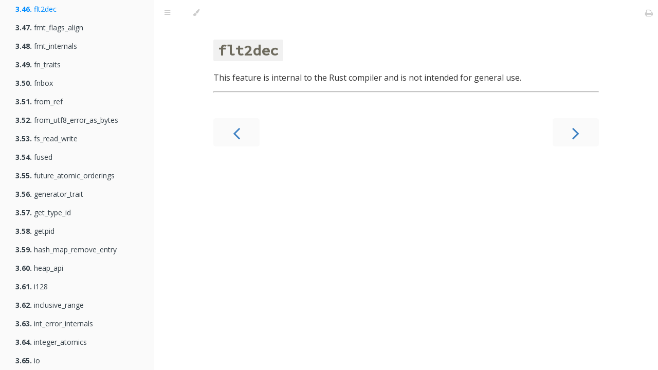

--- FILE ---
content_type: text/html
request_url: http://web.mit.edu/rust-lang_v1.25/arch/amd64_ubuntu1404/share/doc/rust/html/unstable-book/library-features/flt2dec.html
body_size: 6942
content:
<!DOCTYPE HTML>
<html lang="en">
    <head>
        <meta charset="UTF-8">
        <title>flt2dec - </title>
        <meta content="text/html; charset=utf-8" http-equiv="Content-Type">
        <meta name="description" content="">
        <meta name="viewport" content="width=device-width, initial-scale=1">
        <meta name="theme-color" content="#ffffff" />

        <base href="../">

        <link rel="stylesheet" href="book.css">
        <link href="https://fonts.googleapis.com/css?family=Open+Sans:300italic,400italic,600italic,700italic,800italic,400,300,600,700,800" rel="stylesheet" type="text/css">
        <link href="https://fonts.googleapis.com/css?family=Source+Code+Pro:500" rel="stylesheet" type="text/css">

        <link rel="shortcut icon" href="favicon.png">

        <!-- Font Awesome -->
        <link rel="stylesheet" href="https://maxcdn.bootstrapcdn.com/font-awesome/4.3.0/css/font-awesome.min.css">

        <link rel="stylesheet" href="highlight.css">
        <link rel="stylesheet" href="tomorrow-night.css">
        <link rel="stylesheet" href="ayu-highlight.css">

        <!-- Custom theme -->
        

        

        <!-- Fetch Clipboard.js from CDN but have a local fallback -->
        <script src="https://cdn.jsdelivr.net/clipboard.js/1.6.1/clipboard.min.js"></script>
        <script>
            if (typeof Clipboard == 'undefined') {
                document.write(unescape("%3Cscript src='clipboard.min.js'%3E%3C/script%3E"));
            }
        </script>

    </head>
    <body class="light">
        <!-- Work around some values being stored in localStorage wrapped in quotes -->
        <script type="text/javascript">
            try {
                var theme = localStorage.getItem('mdbook-theme');
                var sidebar = localStorage.getItem('mdbook-sidebar');

                if (theme.startsWith('"') && theme.endsWith('"')) {
                    localStorage.setItem('mdbook-theme', theme.slice(1, theme.length - 1));
                }

                if (sidebar.startsWith('"') && sidebar.endsWith('"')) {
                    localStorage.setItem('mdbook-sidebar', sidebar.slice(1, sidebar.length - 1));
                }
            } catch (e) { }
        </script>

        <!-- Set the theme before any content is loaded, prevents flash -->
        <script type="text/javascript">
            var theme;
            try { theme = localStorage.getItem('mdbook-theme'); } catch(e) { } 
            if (theme === null || theme === undefined) { theme = 'light'; }
            document.body.className = theme;
            document.querySelector('html').className = theme;
        </script>

        <!-- Hide / unhide sidebar before it is displayed -->
        <script type="text/javascript">
            var sidebar = 'hidden';
            if (document.body.clientWidth >= 1080) {
                try { sidebar = localStorage.getItem('mdbook-sidebar'); } catch(e) { }
                sidebar = sidebar || 'visible';
            }
            document.querySelector('html').classList.add("sidebar-" + sidebar);
        </script>

        <nav id="sidebar" class="sidebar" aria-label="Table of contents">
            <ol class="chapter"><li class="affix"><a href="the-unstable-book.html">The Unstable Book</a></li><li><a href="compiler-flags.html"><strong aria-hidden="true">1.</strong> Compiler flags</a></li><li><ol class="section"><li><a href="compiler-flags/linker-flavor.html"><strong aria-hidden="true">1.1.</strong> linker_flavor</a></li><li><a href="compiler-flags/profile.html"><strong aria-hidden="true">1.2.</strong> profile</a></li><li><a href="compiler-flags/remap-path-prefix.html"><strong aria-hidden="true">1.3.</strong> remap_path_prefix</a></li></ol></li><li><a href="language-features.html"><strong aria-hidden="true">2.</strong> Language features</a></li><li><ol class="section"><li><a href="language-features/abi-msp430-interrupt.html"><strong aria-hidden="true">2.1.</strong> abi_msp430_interrupt</a></li><li><a href="language-features/abi-ptx.html"><strong aria-hidden="true">2.2.</strong> abi_ptx</a></li><li><a href="language-features/abi-thiscall.html"><strong aria-hidden="true">2.3.</strong> abi_thiscall</a></li><li><a href="language-features/abi-unadjusted.html"><strong aria-hidden="true">2.4.</strong> abi_unadjusted</a></li><li><a href="language-features/abi-vectorcall.html"><strong aria-hidden="true">2.5.</strong> abi_vectorcall</a></li><li><a href="language-features/abi-x86-interrupt.html"><strong aria-hidden="true">2.6.</strong> abi_x86_interrupt</a></li><li><a href="language-features/advanced-slice-patterns.html"><strong aria-hidden="true">2.7.</strong> advanced_slice_patterns</a></li><li><a href="language-features/allocator-internals.html"><strong aria-hidden="true">2.8.</strong> allocator_internals</a></li><li><a href="language-features/allow-fail.html"><strong aria-hidden="true">2.9.</strong> allow_fail</a></li><li><a href="language-features/allow-internal-unsafe.html"><strong aria-hidden="true">2.10.</strong> allow_internal_unsafe</a></li><li><a href="language-features/allow-internal-unstable.html"><strong aria-hidden="true">2.11.</strong> allow_internal_unstable</a></li><li><a href="language-features/arbitrary-self-types.html"><strong aria-hidden="true">2.12.</strong> arbitrary_self_types</a></li><li><a href="language-features/asm.html"><strong aria-hidden="true">2.13.</strong> asm</a></li><li><a href="language-features/associated-type-defaults.html"><strong aria-hidden="true">2.14.</strong> associated_type_defaults</a></li><li><a href="language-features/attr-literals.html"><strong aria-hidden="true">2.15.</strong> attr_literals</a></li><li><a href="language-features/box-patterns.html"><strong aria-hidden="true">2.16.</strong> box_patterns</a></li><li><a href="language-features/box-syntax.html"><strong aria-hidden="true">2.17.</strong> box_syntax</a></li><li><a href="language-features/catch-expr.html"><strong aria-hidden="true">2.18.</strong> catch_expr</a></li><li><a href="language-features/cfg-target-feature.html"><strong aria-hidden="true">2.19.</strong> cfg_target_feature</a></li><li><a href="language-features/cfg-target-has-atomic.html"><strong aria-hidden="true">2.20.</strong> cfg_target_has_atomic</a></li><li><a href="language-features/cfg-target-thread-local.html"><strong aria-hidden="true">2.21.</strong> cfg_target_thread_local</a></li><li><a href="language-features/cfg-target-vendor.html"><strong aria-hidden="true">2.22.</strong> cfg_target_vendor</a></li><li><a href="language-features/clone-closures.html"><strong aria-hidden="true">2.23.</strong> clone_closures</a></li><li><a href="language-features/compiler-builtins.html"><strong aria-hidden="true">2.24.</strong> compiler_builtins</a></li><li><a href="language-features/concat-idents.html"><strong aria-hidden="true">2.25.</strong> concat_idents</a></li><li><a href="language-features/conservative-impl-trait.html"><strong aria-hidden="true">2.26.</strong> conservative_impl_trait</a></li><li><a href="language-features/const-fn.html"><strong aria-hidden="true">2.27.</strong> const_fn</a></li><li><a href="language-features/const-indexing.html"><strong aria-hidden="true">2.28.</strong> const_indexing</a></li><li><a href="language-features/copy-closures.html"><strong aria-hidden="true">2.29.</strong> copy_closures</a></li><li><a href="language-features/crate-in-paths.html"><strong aria-hidden="true">2.30.</strong> crate_in_paths</a></li><li><a href="language-features/crate-visibility-modifier.html"><strong aria-hidden="true">2.31.</strong> crate_visibility_modifier</a></li><li><a href="language-features/custom-attribute.html"><strong aria-hidden="true">2.32.</strong> custom_attribute</a></li><li><a href="language-features/custom-derive.html"><strong aria-hidden="true">2.33.</strong> custom_derive</a></li><li><a href="language-features/decl-macro.html"><strong aria-hidden="true">2.34.</strong> decl_macro</a></li><li><a href="language-features/default-type-parameter-fallback.html"><strong aria-hidden="true">2.35.</strong> default_type_parameter_fallback</a></li><li><a href="language-features/doc-cfg.html"><strong aria-hidden="true">2.36.</strong> doc_cfg</a></li><li><a href="language-features/doc-masked.html"><strong aria-hidden="true">2.37.</strong> doc_masked</a></li><li><a href="language-features/doc-spotlight.html"><strong aria-hidden="true">2.38.</strong> doc_spotlight</a></li><li><a href="language-features/dotdoteq-in-patterns.html"><strong aria-hidden="true">2.39.</strong> dotdoteq_in_patterns</a></li><li><a href="language-features/dropck-eyepatch.html"><strong aria-hidden="true">2.40.</strong> dropck_eyepatch</a></li><li><a href="language-features/dropck-parametricity.html"><strong aria-hidden="true">2.41.</strong> dropck_parametricity</a></li><li><a href="language-features/dyn-trait.html"><strong aria-hidden="true">2.42.</strong> dyn_trait</a></li><li><a href="language-features/exclusive-range-pattern.html"><strong aria-hidden="true">2.43.</strong> exclusive_range_pattern</a></li><li><a href="language-features/extern-absolute-paths.html"><strong aria-hidden="true">2.44.</strong> extern_absolute_paths</a></li><li><a href="language-features/extern-in-paths.html"><strong aria-hidden="true">2.45.</strong> extern_in_paths</a></li><li><a href="language-features/extern-types.html"><strong aria-hidden="true">2.46.</strong> extern_types</a></li><li><a href="language-features/external-doc.html"><strong aria-hidden="true">2.47.</strong> external_doc</a></li><li><a href="language-features/fn-must-use.html"><strong aria-hidden="true">2.48.</strong> fn_must_use</a></li><li><a href="language-features/fundamental.html"><strong aria-hidden="true">2.49.</strong> fundamental</a></li><li><a href="language-features/generators.html"><strong aria-hidden="true">2.50.</strong> generators</a></li><li><a href="language-features/generic-associated-types.html"><strong aria-hidden="true">2.51.</strong> generic_associated_types</a></li><li><a href="language-features/generic-param-attrs.html"><strong aria-hidden="true">2.52.</strong> generic_param_attrs</a></li><li><a href="language-features/global-allocator.html"><strong aria-hidden="true">2.53.</strong> global_allocator</a></li><li><a href="language-features/global-asm.html"><strong aria-hidden="true">2.54.</strong> global_asm</a></li><li><a href="language-features/i128-type.html"><strong aria-hidden="true">2.55.</strong> i128_type</a></li><li><a href="language-features/in-band-lifetimes.html"><strong aria-hidden="true">2.56.</strong> in_band_lifetimes</a></li><li><a href="language-features/inclusive-range-syntax.html"><strong aria-hidden="true">2.57.</strong> inclusive_range_syntax</a></li><li><a href="language-features/intrinsics.html"><strong aria-hidden="true">2.58.</strong> intrinsics</a></li><li><a href="language-features/lang-items.html"><strong aria-hidden="true">2.59.</strong> lang_items</a></li><li><a href="language-features/link-args.html"><strong aria-hidden="true">2.60.</strong> link_args</a></li><li><a href="language-features/link-cfg.html"><strong aria-hidden="true">2.61.</strong> link_cfg</a></li><li><a href="language-features/link-llvm-intrinsics.html"><strong aria-hidden="true">2.62.</strong> link_llvm_intrinsics</a></li><li><a href="language-features/linkage.html"><strong aria-hidden="true">2.63.</strong> linkage</a></li><li><a href="language-features/log-syntax.html"><strong aria-hidden="true">2.64.</strong> log_syntax</a></li><li><a href="language-features/macro-at-most-once-rep.html"><strong aria-hidden="true">2.65.</strong> macro_at_most_once_rep</a></li><li><a href="language-features/macro-lifetime-matcher.html"><strong aria-hidden="true">2.66.</strong> macro_lifetime_matcher</a></li><li><a href="language-features/macro-reexport.html"><strong aria-hidden="true">2.67.</strong> macro_reexport</a></li><li><a href="language-features/macro-vis-matcher.html"><strong aria-hidden="true">2.68.</strong> macro_vis_matcher</a></li><li><a href="language-features/main.html"><strong aria-hidden="true">2.69.</strong> main</a></li><li><a href="language-features/match-default-bindings.html"><strong aria-hidden="true">2.70.</strong> match_default_bindings</a></li><li><a href="language-features/naked-functions.html"><strong aria-hidden="true">2.71.</strong> naked_functions</a></li><li><a href="language-features/needs-allocator.html"><strong aria-hidden="true">2.72.</strong> needs_allocator</a></li><li><a href="language-features/needs-panic-runtime.html"><strong aria-hidden="true">2.73.</strong> needs_panic_runtime</a></li><li><a href="language-features/nested-impl-trait.html"><strong aria-hidden="true">2.74.</strong> nested_impl_trait</a></li><li><a href="language-features/never-type.html"><strong aria-hidden="true">2.75.</strong> never_type</a></li><li><a href="language-features/nll.html"><strong aria-hidden="true">2.76.</strong> nll</a></li><li><a href="language-features/no-core.html"><strong aria-hidden="true">2.77.</strong> no_core</a></li><li><a href="language-features/no-debug.html"><strong aria-hidden="true">2.78.</strong> no_debug</a></li><li><a href="language-features/non-ascii-idents.html"><strong aria-hidden="true">2.79.</strong> non_ascii_idents</a></li><li><a href="language-features/non-exhaustive.html"><strong aria-hidden="true">2.80.</strong> non_exhaustive</a></li><li><a href="language-features/non-modrs-mods.html"><strong aria-hidden="true">2.81.</strong> non_modrs_mods</a></li><li><a href="language-features/omit-gdb-pretty-printer-section.html"><strong aria-hidden="true">2.82.</strong> omit_gdb_pretty_printer_section</a></li><li><a href="language-features/on-unimplemented.html"><strong aria-hidden="true">2.83.</strong> on_unimplemented</a></li><li><a href="language-features/optin-builtin-traits.html"><strong aria-hidden="true">2.84.</strong> optin_builtin_traits</a></li><li><a href="language-features/overlapping-marker-traits.html"><strong aria-hidden="true">2.85.</strong> overlapping_marker_traits</a></li><li><a href="language-features/panic-runtime.html"><strong aria-hidden="true">2.86.</strong> panic_runtime</a></li><li><a href="language-features/placement-in-syntax.html"><strong aria-hidden="true">2.87.</strong> placement_in_syntax</a></li><li><a href="language-features/platform-intrinsics.html"><strong aria-hidden="true">2.88.</strong> platform_intrinsics</a></li><li><a href="language-features/plugin.html"><strong aria-hidden="true">2.89.</strong> plugin</a></li><li><a href="language-features/plugin-registrar.html"><strong aria-hidden="true">2.90.</strong> plugin_registrar</a></li><li><a href="language-features/prelude-import.html"><strong aria-hidden="true">2.91.</strong> prelude_import</a></li><li><a href="language-features/proc-macro.html"><strong aria-hidden="true">2.92.</strong> proc_macro</a></li><li><a href="language-features/profiler-runtime.html"><strong aria-hidden="true">2.93.</strong> profiler_runtime</a></li><li><a href="language-features/quote.html"><strong aria-hidden="true">2.94.</strong> quote</a></li><li><a href="language-features/repr-simd.html"><strong aria-hidden="true">2.95.</strong> repr_simd</a></li><li><a href="language-features/repr-transparent.html"><strong aria-hidden="true">2.96.</strong> repr_transparent</a></li><li><a href="language-features/repr128.html"><strong aria-hidden="true">2.97.</strong> repr128</a></li><li><a href="language-features/rustc-attrs.html"><strong aria-hidden="true">2.98.</strong> rustc_attrs</a></li><li><a href="language-features/rustc-const-unstable.html"><strong aria-hidden="true">2.99.</strong> rustc_const_unstable</a></li><li><a href="language-features/rustc-diagnostic-macros.html"><strong aria-hidden="true">2.100.</strong> rustc_diagnostic_macros</a></li><li><a href="language-features/sanitizer-runtime.html"><strong aria-hidden="true">2.101.</strong> sanitizer_runtime</a></li><li><a href="language-features/simd-ffi.html"><strong aria-hidden="true">2.102.</strong> simd_ffi</a></li><li><a href="language-features/slice-patterns.html"><strong aria-hidden="true">2.103.</strong> slice_patterns</a></li><li><a href="language-features/specialization.html"><strong aria-hidden="true">2.104.</strong> specialization</a></li><li><a href="language-features/staged-api.html"><strong aria-hidden="true">2.105.</strong> staged_api</a></li><li><a href="language-features/start.html"><strong aria-hidden="true">2.106.</strong> start</a></li><li><a href="language-features/static-nobundle.html"><strong aria-hidden="true">2.107.</strong> static_nobundle</a></li><li><a href="language-features/stmt-expr-attributes.html"><strong aria-hidden="true">2.108.</strong> stmt_expr_attributes</a></li><li><a href="language-features/structural-match.html"><strong aria-hidden="true">2.109.</strong> structural_match</a></li><li><a href="language-features/target-feature.html"><strong aria-hidden="true">2.110.</strong> target_feature</a></li><li><a href="language-features/termination-trait.html"><strong aria-hidden="true">2.111.</strong> termination_trait</a></li><li><a href="language-features/thread-local.html"><strong aria-hidden="true">2.112.</strong> thread_local</a></li><li><a href="language-features/trace-macros.html"><strong aria-hidden="true">2.113.</strong> trace_macros</a></li><li><a href="language-features/trait-alias.html"><strong aria-hidden="true">2.114.</strong> trait_alias</a></li><li><a href="language-features/type-ascription.html"><strong aria-hidden="true">2.115.</strong> type_ascription</a></li><li><a href="language-features/unboxed-closures.html"><strong aria-hidden="true">2.116.</strong> unboxed_closures</a></li><li><a href="language-features/underscore-lifetimes.html"><strong aria-hidden="true">2.117.</strong> underscore_lifetimes</a></li><li><a href="language-features/universal-impl-trait.html"><strong aria-hidden="true">2.118.</strong> universal_impl_trait</a></li><li><a href="language-features/unsized-tuple-coercion.html"><strong aria-hidden="true">2.119.</strong> unsized_tuple_coercion</a></li><li><a href="language-features/untagged-unions.html"><strong aria-hidden="true">2.120.</strong> untagged_unions</a></li><li><a href="language-features/unwind-attributes.html"><strong aria-hidden="true">2.121.</strong> unwind_attributes</a></li><li><a href="language-features/use-extern-macros.html"><strong aria-hidden="true">2.122.</strong> use_extern_macros</a></li><li><a href="language-features/used.html"><strong aria-hidden="true">2.123.</strong> used</a></li><li><a href="language-features/wasm-import-memory.html"><strong aria-hidden="true">2.124.</strong> wasm_import_memory</a></li></ol></li><li><a href="library-features.html"><strong aria-hidden="true">3.</strong> Library Features</a></li><li><ol class="section"><li><a href="library-features/align-offset.html"><strong aria-hidden="true">3.1.</strong> align_offset</a></li><li><a href="library-features/alloc.html"><strong aria-hidden="true">3.2.</strong> alloc</a></li><li><a href="library-features/alloc-jemalloc.html"><strong aria-hidden="true">3.3.</strong> alloc_jemalloc</a></li><li><a href="library-features/alloc-system.html"><strong aria-hidden="true">3.4.</strong> alloc_system</a></li><li><a href="library-features/allocator-api.html"><strong aria-hidden="true">3.5.</strong> allocator_api</a></li><li><a href="library-features/array-error-internals.html"><strong aria-hidden="true">3.6.</strong> array_error_internals</a></li><li><a href="library-features/ascii-ctype.html"><strong aria-hidden="true">3.7.</strong> ascii_ctype</a></li><li><a href="library-features/box-heap.html"><strong aria-hidden="true">3.8.</strong> box_heap</a></li><li><a href="library-features/box-into-raw-non-null.html"><strong aria-hidden="true">3.9.</strong> box_into_raw_non_null</a></li><li><a href="library-features/box-leak.html"><strong aria-hidden="true">3.10.</strong> box_leak</a></li><li><a href="library-features/bufreader-is-empty.html"><strong aria-hidden="true">3.11.</strong> bufreader_is_empty</a></li><li><a href="library-features/bufreader-seek-relative.html"><strong aria-hidden="true">3.12.</strong> bufreader_seek_relative</a></li><li><a href="library-features/c-void-variant.html"><strong aria-hidden="true">3.13.</strong> c_void_variant</a></li><li><a href="library-features/char-error-internals.html"><strong aria-hidden="true">3.14.</strong> char_error_internals</a></li><li><a href="library-features/coerce-unsized.html"><strong aria-hidden="true">3.15.</strong> coerce_unsized</a></li><li><a href="library-features/collection-placement.html"><strong aria-hidden="true">3.16.</strong> collection_placement</a></li><li><a href="library-features/collections-range.html"><strong aria-hidden="true">3.17.</strong> collections_range</a></li><li><a href="library-features/compiler-builtins-lib.html"><strong aria-hidden="true">3.18.</strong> compiler_builtins_lib</a></li><li><a href="library-features/concat-idents-macro.html"><strong aria-hidden="true">3.19.</strong> concat_idents_macro</a></li><li><a href="library-features/const-type-id.html"><strong aria-hidden="true">3.20.</strong> const_type_id</a></li><li><a href="library-features/core-char-ext.html"><strong aria-hidden="true">3.21.</strong> core_char_ext</a></li><li><a href="library-features/core-float.html"><strong aria-hidden="true">3.22.</strong> core_float</a></li><li><a href="library-features/core-intrinsics.html"><strong aria-hidden="true">3.23.</strong> core_intrinsics</a></li><li><a href="library-features/core-panic.html"><strong aria-hidden="true">3.24.</strong> core_panic</a></li><li><a href="library-features/core-private-bignum.html"><strong aria-hidden="true">3.25.</strong> core_private_bignum</a></li><li><a href="library-features/core-private-diy-float.html"><strong aria-hidden="true">3.26.</strong> core_private_diy_float</a></li><li><a href="library-features/core-slice-ext.html"><strong aria-hidden="true">3.27.</strong> core_slice_ext</a></li><li><a href="library-features/core-str-ext.html"><strong aria-hidden="true">3.28.</strong> core_str_ext</a></li><li><a href="library-features/cursor-mut-vec.html"><strong aria-hidden="true">3.29.</strong> cursor_mut_vec</a></li><li><a href="library-features/deadline-api.html"><strong aria-hidden="true">3.30.</strong> deadline_api</a></li><li><a href="library-features/dec2flt.html"><strong aria-hidden="true">3.31.</strong> dec2flt</a></li><li><a href="library-features/decode-utf8.html"><strong aria-hidden="true">3.32.</strong> decode_utf8</a></li><li><a href="library-features/derive-clone-copy.html"><strong aria-hidden="true">3.33.</strong> derive_clone_copy</a></li><li><a href="library-features/derive-eq.html"><strong aria-hidden="true">3.34.</strong> derive_eq</a></li><li><a href="library-features/drain-filter.html"><strong aria-hidden="true">3.35.</strong> drain_filter</a></li><li><a href="library-features/duration-extras.html"><strong aria-hidden="true">3.36.</strong> duration_extras</a></li><li><a href="library-features/duration-from-micros.html"><strong aria-hidden="true">3.37.</strong> duration_from_micros</a></li><li><a href="library-features/entry-and-modify.html"><strong aria-hidden="true">3.38.</strong> entry_and_modify</a></li><li><a href="library-features/entry-or-default.html"><strong aria-hidden="true">3.39.</strong> entry_or_default</a></li><li><a href="library-features/error-type-id.html"><strong aria-hidden="true">3.40.</strong> error_type_id</a></li><li><a href="library-features/exact-chunks.html"><strong aria-hidden="true">3.41.</strong> exact_chunks</a></li><li><a href="library-features/exact-size-is-empty.html"><strong aria-hidden="true">3.42.</strong> exact_size_is_empty</a></li><li><a href="library-features/fd.html"><strong aria-hidden="true">3.43.</strong> fd</a></li><li><a href="library-features/fd-read.html"><strong aria-hidden="true">3.44.</strong> fd_read</a></li><li><a href="library-features/fixed-size-array.html"><strong aria-hidden="true">3.45.</strong> fixed_size_array</a></li><li><a href="library-features/flt2dec.html" class="active"><strong aria-hidden="true">3.46.</strong> flt2dec</a></li><li><a href="library-features/fmt-flags-align.html"><strong aria-hidden="true">3.47.</strong> fmt_flags_align</a></li><li><a href="library-features/fmt-internals.html"><strong aria-hidden="true">3.48.</strong> fmt_internals</a></li><li><a href="library-features/fn-traits.html"><strong aria-hidden="true">3.49.</strong> fn_traits</a></li><li><a href="library-features/fnbox.html"><strong aria-hidden="true">3.50.</strong> fnbox</a></li><li><a href="library-features/from-ref.html"><strong aria-hidden="true">3.51.</strong> from_ref</a></li><li><a href="library-features/from-utf8-error-as-bytes.html"><strong aria-hidden="true">3.52.</strong> from_utf8_error_as_bytes</a></li><li><a href="library-features/fs-read-write.html"><strong aria-hidden="true">3.53.</strong> fs_read_write</a></li><li><a href="library-features/fused.html"><strong aria-hidden="true">3.54.</strong> fused</a></li><li><a href="library-features/future-atomic-orderings.html"><strong aria-hidden="true">3.55.</strong> future_atomic_orderings</a></li><li><a href="library-features/generator-trait.html"><strong aria-hidden="true">3.56.</strong> generator_trait</a></li><li><a href="library-features/get-type-id.html"><strong aria-hidden="true">3.57.</strong> get_type_id</a></li><li><a href="library-features/getpid.html"><strong aria-hidden="true">3.58.</strong> getpid</a></li><li><a href="library-features/hash-map-remove-entry.html"><strong aria-hidden="true">3.59.</strong> hash_map_remove_entry</a></li><li><a href="library-features/heap-api.html"><strong aria-hidden="true">3.60.</strong> heap_api</a></li><li><a href="library-features/i128.html"><strong aria-hidden="true">3.61.</strong> i128</a></li><li><a href="library-features/inclusive-range.html"><strong aria-hidden="true">3.62.</strong> inclusive_range</a></li><li><a href="library-features/int-error-internals.html"><strong aria-hidden="true">3.63.</strong> int_error_internals</a></li><li><a href="library-features/integer-atomics.html"><strong aria-hidden="true">3.64.</strong> integer_atomics</a></li><li><a href="library-features/io.html"><strong aria-hidden="true">3.65.</strong> io</a></li><li><a href="library-features/io-error-internals.html"><strong aria-hidden="true">3.66.</strong> io_error_internals</a></li><li><a href="library-features/ip.html"><strong aria-hidden="true">3.67.</strong> ip</a></li><li><a href="library-features/ip-constructors.html"><strong aria-hidden="true">3.68.</strong> ip_constructors</a></li><li><a href="library-features/iter-rfind.html"><strong aria-hidden="true">3.69.</strong> iter_rfind</a></li><li><a href="library-features/iter-rfold.html"><strong aria-hidden="true">3.70.</strong> iter_rfold</a></li><li><a href="library-features/iterator-step-by.html"><strong aria-hidden="true">3.71.</strong> iterator_step_by</a></li><li><a href="library-features/iterator-try-fold.html"><strong aria-hidden="true">3.72.</strong> iterator_try_fold</a></li><li><a href="library-features/libstd-io-internals.html"><strong aria-hidden="true">3.73.</strong> libstd_io_internals</a></li><li><a href="library-features/libstd-sys-internals.html"><strong aria-hidden="true">3.74.</strong> libstd_sys_internals</a></li><li><a href="library-features/libstd-thread-internals.html"><strong aria-hidden="true">3.75.</strong> libstd_thread_internals</a></li><li><a href="library-features/linked-list-extras.html"><strong aria-hidden="true">3.76.</strong> linked_list_extras</a></li><li><a href="library-features/lookup-host.html"><strong aria-hidden="true">3.77.</strong> lookup_host</a></li><li><a href="library-features/map-entry-replace.html"><strong aria-hidden="true">3.78.</strong> map_entry_replace</a></li><li><a href="library-features/mpsc-select.html"><strong aria-hidden="true">3.79.</strong> mpsc_select</a></li><li><a href="library-features/n16.html"><strong aria-hidden="true">3.80.</strong> n16</a></li><li><a href="library-features/nonnull-cast.html"><strong aria-hidden="true">3.81.</strong> nonnull_cast</a></li><li><a href="library-features/nonzero.html"><strong aria-hidden="true">3.82.</strong> nonzero</a></li><li><a href="library-features/offset-to.html"><strong aria-hidden="true">3.83.</strong> offset_to</a></li><li><a href="library-features/once-poison.html"><strong aria-hidden="true">3.84.</strong> once_poison</a></li><li><a href="library-features/option-filter.html"><strong aria-hidden="true">3.85.</strong> option_filter</a></li><li><a href="library-features/option-ref-mut-cloned.html"><strong aria-hidden="true">3.86.</strong> option_ref_mut_cloned</a></li><li><a href="library-features/panic-abort.html"><strong aria-hidden="true">3.87.</strong> panic_abort</a></li><li><a href="library-features/panic-unwind.html"><strong aria-hidden="true">3.88.</strong> panic_unwind</a></li><li><a href="library-features/pattern.html"><strong aria-hidden="true">3.89.</strong> pattern</a></li><li><a href="library-features/placement-in.html"><strong aria-hidden="true">3.90.</strong> placement_in</a></li><li><a href="library-features/placement-new-protocol.html"><strong aria-hidden="true">3.91.</strong> placement_new_protocol</a></li><li><a href="library-features/pointer-methods.html"><strong aria-hidden="true">3.92.</strong> pointer_methods</a></li><li><a href="library-features/print-internals.html"><strong aria-hidden="true">3.93.</strong> print_internals</a></li><li><a href="library-features/proc-macro-internals.html"><strong aria-hidden="true">3.94.</strong> proc_macro_internals</a></li><li><a href="library-features/process-internals.html"><strong aria-hidden="true">3.95.</strong> process_internals</a></li><li><a href="library-features/profiler-runtime-lib.html"><strong aria-hidden="true">3.96.</strong> profiler_runtime_lib</a></li><li><a href="library-features/ptr-internals.html"><strong aria-hidden="true">3.97.</strong> ptr_internals</a></li><li><a href="library-features/range-contains.html"><strong aria-hidden="true">3.98.</strong> range_contains</a></li><li><a href="library-features/raw.html"><strong aria-hidden="true">3.99.</strong> raw</a></li><li><a href="library-features/rc-downcast.html"><strong aria-hidden="true">3.100.</strong> rc_downcast</a></li><li><a href="library-features/read-initializer.html"><strong aria-hidden="true">3.101.</strong> read_initializer</a></li><li><a href="library-features/refcell-replace-swap.html"><strong aria-hidden="true">3.102.</strong> refcell_replace_swap</a></li><li><a href="library-features/rt.html"><strong aria-hidden="true">3.103.</strong> rt</a></li><li><a href="library-features/rustc-private.html"><strong aria-hidden="true">3.104.</strong> rustc_private</a></li><li><a href="library-features/sanitizer-runtime-lib.html"><strong aria-hidden="true">3.105.</strong> sanitizer_runtime_lib</a></li><li><a href="library-features/set-stdio.html"><strong aria-hidden="true">3.106.</strong> set_stdio</a></li><li><a href="library-features/shared.html"><strong aria-hidden="true">3.107.</strong> shared</a></li><li><a href="library-features/sip-hash-13.html"><strong aria-hidden="true">3.108.</strong> sip_hash_13</a></li><li><a href="library-features/slice-concat-ext.html"><strong aria-hidden="true">3.109.</strong> slice_concat_ext</a></li><li><a href="library-features/slice-get-slice.html"><strong aria-hidden="true">3.110.</strong> slice_get_slice</a></li><li><a href="library-features/slice-internals.html"><strong aria-hidden="true">3.111.</strong> slice_internals</a></li><li><a href="library-features/slice-rotate.html"><strong aria-hidden="true">3.112.</strong> slice_rotate</a></li><li><a href="library-features/slice-rsplit.html"><strong aria-hidden="true">3.113.</strong> slice_rsplit</a></li><li><a href="library-features/sort-internals.html"><strong aria-hidden="true">3.114.</strong> sort_internals</a></li><li><a href="library-features/splice.html"><strong aria-hidden="true">3.115.</strong> splice</a></li><li><a href="library-features/std-internals.html"><strong aria-hidden="true">3.116.</strong> std_internals</a></li><li><a href="library-features/step-trait.html"><strong aria-hidden="true">3.117.</strong> step_trait</a></li><li><a href="library-features/str-escape.html"><strong aria-hidden="true">3.118.</strong> str_escape</a></li><li><a href="library-features/str-internals.html"><strong aria-hidden="true">3.119.</strong> str_internals</a></li><li><a href="library-features/string-retain.html"><strong aria-hidden="true">3.120.</strong> string_retain</a></li><li><a href="library-features/swap-nonoverlapping.html"><strong aria-hidden="true">3.121.</strong> swap_nonoverlapping</a></li><li><a href="library-features/swap-with-slice.html"><strong aria-hidden="true">3.122.</strong> swap_with_slice</a></li><li><a href="library-features/take-set-limit.html"><strong aria-hidden="true">3.123.</strong> take_set_limit</a></li><li><a href="library-features/test.html"><strong aria-hidden="true">3.124.</strong> test</a></li><li><a href="library-features/thread-local-internals.html"><strong aria-hidden="true">3.125.</strong> thread_local_internals</a></li><li><a href="library-features/thread-local-state.html"><strong aria-hidden="true">3.126.</strong> thread_local_state</a></li><li><a href="library-features/toowned-clone-into.html"><strong aria-hidden="true">3.127.</strong> toowned_clone_into</a></li><li><a href="library-features/transpose-result.html"><strong aria-hidden="true">3.128.</strong> transpose_result</a></li><li><a href="library-features/trusted-len.html"><strong aria-hidden="true">3.129.</strong> trusted_len</a></li><li><a href="library-features/try-from.html"><strong aria-hidden="true">3.130.</strong> try_from</a></li><li><a href="library-features/try-trait.html"><strong aria-hidden="true">3.131.</strong> try_trait</a></li><li><a href="library-features/unicode.html"><strong aria-hidden="true">3.132.</strong> unicode</a></li><li><a href="library-features/unix-ppid.html"><strong aria-hidden="true">3.133.</strong> unix_ppid</a></li><li><a href="library-features/unreachable.html"><strong aria-hidden="true">3.134.</strong> unreachable</a></li><li><a href="library-features/unsize.html"><strong aria-hidden="true">3.135.</strong> unsize</a></li><li><a href="library-features/update-panic-count.html"><strong aria-hidden="true">3.136.</strong> update_panic_count</a></li><li><a href="library-features/vec-remove-item.html"><strong aria-hidden="true">3.137.</strong> vec_remove_item</a></li><li><a href="library-features/vec-resize-default.html"><strong aria-hidden="true">3.138.</strong> vec_resize_default</a></li><li><a href="library-features/windows-c.html"><strong aria-hidden="true">3.139.</strong> windows_c</a></li><li><a href="library-features/windows-handle.html"><strong aria-hidden="true">3.140.</strong> windows_handle</a></li><li><a href="library-features/windows-net.html"><strong aria-hidden="true">3.141.</strong> windows_net</a></li><li><a href="library-features/windows-stdio.html"><strong aria-hidden="true">3.142.</strong> windows_stdio</a></li></ol></li></ol>
        </nav>

        <div id="page-wrapper" class="page-wrapper">

            <div class="page">
                
                <div id="menu-bar" class="menu-bar">
                    <div id="menu-bar-sticky-container">
                        <div class="left-buttons">
                            <button id="sidebar-toggle" class="icon-button" type="button" title="Toggle Table of Contents" aria-label="Toggle Table of Contents" aria-controls="sidebar">
                                <i class="fa fa-bars"></i>
                            </button>
                            <button id="theme-toggle" class="icon-button" type="button" title="Change theme" aria-label="Change theme" aria-haspopup="true" aria-expanded="false" aria-controls="theme-list">
                                <i class="fa fa-paint-brush"></i>
                            </button>
                            <ul id="theme-list" class="theme-popup" aria-label="submenu">
                                <li><button class="theme" id="light">Light <span class="default">(default)</span></button></li>
                                <li><button class="theme" id="rust">Rust</button></li>
                                <li><button class="theme" id="coal">Coal</button></li>
                                <li><button class="theme" id="navy">Navy</button></li>
                                <li><button class="theme" id="ayu">Ayu</button></li>
                            </ul>
                        </div>

                        <h1 class="menu-title"></h1>

                        <div class="right-buttons">
                            <a href="print.html" title="Print this book" aria-label="Print this book">
                                <i id="print-button" class="fa fa-print"></i>
                            </a>
                        </div>
                    </div>
                </div>

                <!-- Apply ARIA attributes after the sidebar and the sidebar toggle button are added to the DOM -->
                <script type="text/javascript">
                    document.getElementById('sidebar-toggle').setAttribute('aria-expanded', sidebar === 'visible');
                    document.getElementById('sidebar').setAttribute('aria-hidden', sidebar !== 'visible');
                    Array.from(document.querySelectorAll('#sidebar a')).forEach(function(link) {
                        link.setAttribute('tabIndex', sidebar === 'visible' ? 0 : -1);
                    });
                </script>

                <div id="content" class="content">
                    <main>
                        <a class="header" href="library-features/flt2dec.html#flt2dec" id="flt2dec"><h1><code>flt2dec</code></h1></a>
<p>This feature is internal to the Rust compiler and is not intended for general use.</p>
<hr />

                    </main>

                    <nav class="nav-wrapper" aria-label="Page navigation">
                        <!-- Mobile navigation buttons -->
                        
                            <a rel="prev" href="library-features/fixed-size-array.html" class="mobile-nav-chapters previous" title="Previous chapter" aria-label="Previous chapter" aria-keyshortcuts="Left">
                                <i class="fa fa-angle-left"></i>
                            </a>
                        

                        
                            <a rel="next" href="library-features/fmt-flags-align.html" class="mobile-nav-chapters next" title="Next chapter" aria-label="Next chapter" aria-keyshortcuts="Right">
                                <i class="fa fa-angle-right"></i>
                            </a>
                        

                        <div style="clear: both"></div>
                    </nav>
                </div>
            </div>

            <nav class="nav-wide-wrapper" aria-label="Page navigation">
                
                    <a href="library-features/fixed-size-array.html" class="nav-chapters previous" title="Previous chapter" aria-label="Previous chapter" aria-keyshortcuts="Left">
                        <i class="fa fa-angle-left"></i>
                    </a>
                

                
                    <a href="library-features/fmt-flags-align.html" class="nav-chapters next" title="Next chapter" aria-label="Next chapter" aria-keyshortcuts="Right">
                        <i class="fa fa-angle-right"></i>
                    </a>
                
            </nav>

        </div>


        <!-- Local fallback for Font Awesome -->
        <script>
            if (getComputedStyle(document.querySelector(".fa")).fontFamily !== "FontAwesome") {
                var link = document.createElement('link');
                link.rel = 'stylesheet';
                link.type = 'text/css';
                link.href = '_FontAwesome/css/font-awesome.css';
                document.head.insertBefore(link, document.head.firstChild)
            }
        </script>

        

        

        

        

        <script src="highlight.js"></script>
        <script src="book.js"></script>

        <!-- Custom JS script -->
        

    </body>
</html>


--- FILE ---
content_type: application/javascript
request_url: http://web.mit.edu/rust-lang_v1.25/arch/amd64_ubuntu1404/share/doc/rust/html/unstable-book/book.js
body_size: 19466
content:
// Fix back button cache problem
window.onunload = function () { };

// Global variable, shared between modules
function playpen_text(playpen) {
    let code_block = playpen.querySelector("code");

    if (window.ace && code_block.classList.contains("editable")) {
        let editor = window.ace.edit(code_block);
        return editor.getValue();
    } else {
        return code_block.textContent;
    }
}

(function codeSnippets() {
    // Hide Rust code lines prepended with a specific character
    var hiding_character = "#";
    var request = fetch("https://play.rust-lang.org/meta/crates", {
        headers: {
            'Content-Type': "application/json",
        },
        method: 'POST',
        mode: 'cors',
    });

    function handle_crate_list_update(playpen_block, playground_crates) {
        // update the play buttons after receiving the response
        update_play_button(playpen_block, playground_crates);

        // and install on change listener to dynamically update ACE editors
        if (window.ace) {
            let code_block = playpen_block.querySelector("code");
            if (code_block.classList.contains("editable")) {
                let editor = window.ace.edit(code_block);
                editor.addEventListener("change", function (e) {
                    update_play_button(playpen_block, playground_crates);
                });
            }
        }
    }

    // updates the visibility of play button based on `no_run` class and
    // used crates vs ones available on http://play.rust-lang.org
    function update_play_button(pre_block, playground_crates) {
        var play_button = pre_block.querySelector(".play-button");

        // skip if code is `no_run`
        if (pre_block.querySelector('code').classList.contains("no_run")) {
            play_button.classList.add("hidden");
            return;
        }

        // get list of `extern crate`'s from snippet
        var txt = playpen_text(pre_block);
        var re = /extern\s+crate\s+([a-zA-Z_0-9]+)\s*;/g;
        var snippet_crates = [];
        while (item = re.exec(txt)) {
            snippet_crates.push(item[1]);
        }

        // check if all used crates are available on play.rust-lang.org
        var all_available = snippet_crates.every(function (elem) {
            return playground_crates.indexOf(elem) > -1;
        });

        if (all_available) {
            play_button.classList.remove("hidden");
        } else {
            play_button.classList.add("hidden");
        }
    }

    function run_rust_code(code_block) {
        var result_block = code_block.querySelector(".result");
        if (!result_block) {
            result_block = document.createElement('code');
            result_block.className = 'result hljs language-bash';

            code_block.append(result_block);
        }

        let text = playpen_text(code_block);

        var params = {
            channel: "stable",
            mode: "debug",
            crateType: "bin",
            tests: false,
            code: text,
        }

        if (text.indexOf("#![feature") !== -1) {
            params.channel = "nightly";
        }

        result_block.innerText = "Running...";

        var request = fetch("https://play.rust-lang.org/execute", {
            headers: {
                'Content-Type': "application/json",
            },
            method: 'POST',
            mode: 'cors',
            body: JSON.stringify(params)
        });

        request
            .then(function (response) { return response.json(); })
            .then(function (response) { result_block.innerText = response.success ? response.stdout : response.stderr; })
            .catch(function (error) { result_block.innerText = "Playground communication" + error.message; });
    }

    // Syntax highlighting Configuration
    hljs.configure({
        tabReplace: '    ', // 4 spaces
        languages: [],      // Languages used for auto-detection
    });

    if (window.ace) {
        // language-rust class needs to be removed for editable
        // blocks or highlightjs will capture events
        Array
            .from(document.querySelectorAll('code.editable'))
            .forEach(function (block) { block.classList.remove('language-rust'); });

        Array
            .from(document.querySelectorAll('code:not(.editable)'))
            .forEach(function (block) { hljs.highlightBlock(block); });
    } else {
        Array
            .from(document.querySelectorAll('code'))
            .forEach(function (block) { hljs.highlightBlock(block); });
    }

    // Adding the hljs class gives code blocks the color css
    // even if highlighting doesn't apply
    Array
        .from(document.querySelectorAll('code'))
        .forEach(function (block) { block.classList.add('hljs'); });

    Array.from(document.querySelectorAll("code.language-rust")).forEach(function (block) {

        var code_block = block;
        var pre_block = block.parentNode;
        // hide lines
        var lines = code_block.innerHTML.split("\n");
        var first_non_hidden_line = false;
        var lines_hidden = false;

        for (var n = 0; n < lines.length; n++) {
            if (lines[n].trim()[0] == hiding_character) {
                if (first_non_hidden_line) {
                    lines[n] = "<span class=\"hidden\">" + "\n" + lines[n].replace(/(\s*)# ?/, "$1") + "</span>";
                }
                else {
                    lines[n] = "<span class=\"hidden\">" + lines[n].replace(/(\s*)# ?/, "$1") + "\n" + "</span>";
                }
                lines_hidden = true;
            }
            else if (first_non_hidden_line) {
                lines[n] = "\n" + lines[n];
            }
            else {
                first_non_hidden_line = true;
            }
        }
        code_block.innerHTML = lines.join("");

        // If no lines were hidden, return
        if (!lines_hidden) { return; }

        var buttons = document.createElement('div');
        buttons.className = 'buttons';
        buttons.innerHTML = "<button class=\"fa fa-expand\" title=\"Show hidden lines\" aria-label=\"Show hidden lines\"></button>";

        // add expand button
        pre_block.prepend(buttons);

        pre_block.querySelector('.buttons').addEventListener('click', function (e) {
            if (e.target.classList.contains('fa-expand')) {
                var lines = pre_block.querySelectorAll('span.hidden');

                e.target.classList.remove('fa-expand');
                e.target.classList.add('fa-compress');
                e.target.title = 'Hide lines';
                e.target.setAttribute('aria-label', e.target.title);

                Array.from(lines).forEach(function (line) {
                    line.classList.remove('hidden');
                    line.classList.add('unhidden');
                });
            } else if (e.target.classList.contains('fa-compress')) {
                var lines = pre_block.querySelectorAll('span.unhidden');

                e.target.classList.remove('fa-compress');
                e.target.classList.add('fa-expand');
                e.target.title = 'Show hidden lines';
                e.target.setAttribute('aria-label', e.target.title);

                Array.from(lines).forEach(function (line) {
                    line.classList.remove('unhidden');
                    line.classList.add('hidden');
                });
            }
        });
    });

    Array.from(document.querySelectorAll('pre code')).forEach(function (block) {
        var pre_block = block.parentNode;
        if (!pre_block.classList.contains('playpen')) {
            var buttons = pre_block.querySelector(".buttons");
            if (!buttons) {
                buttons = document.createElement('div');
                buttons.className = 'buttons';
                pre_block.prepend(buttons);
            }

            var clipButton = document.createElement('button');
            clipButton.className = 'fa fa-copy clip-button';
            clipButton.title = 'Copy to clipboard';
            clipButton.setAttribute('aria-label', clipButton.title);
            clipButton.innerHTML = '<i class=\"tooltiptext\"></i>';

            buttons.prepend(clipButton);
        }
    });

    // Process playpen code blocks
    Array.from(document.querySelectorAll(".playpen")).forEach(function (pre_block) {
        // Add play button
        var buttons = pre_block.querySelector(".buttons");
        if (!buttons) {
            buttons = document.createElement('div');
            buttons.className = 'buttons';
            pre_block.prepend(buttons);
        }

        var runCodeButton = document.createElement('button');
        runCodeButton.className = 'fa fa-play play-button';
        runCodeButton.hidden = true;
        runCodeButton.title = 'Run this code';
        runCodeButton.setAttribute('aria-label', runCodeButton.title);

        var copyCodeClipboardButton = document.createElement('button');
        copyCodeClipboardButton.className = 'fa fa-copy clip-button';
        copyCodeClipboardButton.innerHTML = '<i class="tooltiptext"></i>';
        copyCodeClipboardButton.title = 'Copy to clipboard';
        copyCodeClipboardButton.setAttribute('aria-label', copyCodeClipboardButton.title);

        buttons.prepend(runCodeButton);
        buttons.prepend(copyCodeClipboardButton);

        runCodeButton.addEventListener('click', function (e) {
            run_rust_code(pre_block);
        });

        let code_block = pre_block.querySelector("code");
        if (window.ace && code_block.classList.contains("editable")) {
            var undoChangesButton = document.createElement('button');
            undoChangesButton.className = 'fa fa-history reset-button';
            undoChangesButton.title = 'Undo changes';
            undoChangesButton.setAttribute('aria-label', undoChangesButton.title);

            buttons.prepend(undoChangesButton);

            undoChangesButton.addEventListener('click', function () {
                let editor = window.ace.edit(code_block);
                editor.setValue(editor.originalCode);
                editor.clearSelection();
            });
        }
    });

    request
        .then(function (response) { return response.json(); })
        .then(function (response) {
            // get list of crates available in the rust playground
            let playground_crates = response.crates.map(function (item) { return item["id"]; });
            Array.from(document.querySelectorAll(".playpen")).forEach(function (block) {
                handle_crate_list_update(block, playground_crates);
            });
        });

})();

(function themes() {
    var html = document.querySelector('html');
    var themeToggleButton = document.getElementById('theme-toggle');
    var themePopup = document.getElementById('theme-list');
    var themeColorMetaTag = document.querySelector('meta[name="theme-color"]');
    var stylesheets = {
        ayuHighlight: document.querySelector("[href='ayu-highlight.css']"),
        tomorrowNight: document.querySelector("[href='tomorrow-night.css']"),
        highlight: document.querySelector("[href='highlight.css']"),
    };

    function showThemes() {
        themePopup.style.display = 'block';
        themeToggleButton.setAttribute('aria-expanded', true);
    }

    function hideThemes() {
        themePopup.style.display = 'none';
        themeToggleButton.setAttribute('aria-expanded', false);
    }

    function set_theme(theme) {
        let ace_theme;

        if (theme == 'coal' || theme == 'navy') {
            stylesheets.ayuHighlight.disabled = true;
            stylesheets.tomorrowNight.disabled = false;
            stylesheets.highlight.disabled = true;

            ace_theme = "ace/theme/tomorrow_night";
        } else if (theme == 'ayu') {
            stylesheets.ayuHighlight.disabled = false;
            stylesheets.tomorrowNight.disabled = true;
            stylesheets.highlight.disabled = true;

            ace_theme = "ace/theme/tomorrow_night";
        } else {
            stylesheets.ayuHighlight.disabled = true;
            stylesheets.tomorrowNight.disabled = true;
            stylesheets.highlight.disabled = false;

            ace_theme = "ace/theme/dawn";
        }

        setTimeout(function () {
            themeColorMetaTag.content = getComputedStyle(document.body).backgroundColor;
        }, 1);

        if (window.ace && window.editors) {
            window.editors.forEach(function (editor) {
                editor.setTheme(ace_theme);
            });
        }

        var previousTheme;
        try { previousTheme = localStorage.getItem('mdbook-theme'); } catch (e) { }
        if (previousTheme === null || previousTheme === undefined) { previousTheme = 'light'; }

        try { localStorage.setItem('mdbook-theme', theme); } catch (e) { }

        document.body.className = theme;
        html.classList.remove(previousTheme);
        html.classList.add(theme);
    }

    // Set theme
    var theme;
    try { theme = localStorage.getItem('mdbook-theme'); } catch(e) { }
    if (theme === null || theme === undefined) { theme = 'light'; }

    set_theme(theme);

    themeToggleButton.addEventListener('click', function () {
        if (themePopup.style.display === 'block') {
            hideThemes();
        } else {
            showThemes();
        }
    });

    themePopup.addEventListener('click', function (e) {
        var theme = e.target.id || e.target.parentElement.id;
        set_theme(theme);
    });

    // Hide theme selector popup when clicking outside of it
    document.addEventListener('click', function (event) {
        if (themePopup.style.display === 'block' && !themeToggleButton.contains(event.target) && !themePopup.contains(event.target)) {
            hideThemes();
        }
    });

    document.addEventListener('keydown', function (e) {
        switch (e.key) {
            case 'Escape':
                e.preventDefault();
                hideThemes();
                break;
        }
    });
})();

(function sidebar() {
    var html = document.querySelector("html");
    var sidebar = document.getElementById("sidebar");
    var sidebarLinks = document.querySelectorAll('#sidebar a');
    var sidebarToggleButton = document.getElementById("sidebar-toggle");
    var firstContact = null;

    function showSidebar() {
        html.classList.remove('sidebar-hidden')
        html.classList.add('sidebar-visible');
        Array.from(sidebarLinks).forEach(function (link) {
            link.setAttribute('tabIndex', 0);
        });
        sidebarToggleButton.setAttribute('aria-expanded', true);
        sidebar.setAttribute('aria-hidden', false);
        try { localStorage.setItem('mdbook-sidebar', 'visible'); } catch (e) { }
    }

    function hideSidebar() {
        html.classList.remove('sidebar-visible')
        html.classList.add('sidebar-hidden');
        Array.from(sidebarLinks).forEach(function (link) {
            link.setAttribute('tabIndex', -1);
        });
        sidebarToggleButton.setAttribute('aria-expanded', false);
        sidebar.setAttribute('aria-hidden', true);
        try { localStorage.setItem('mdbook-sidebar', 'hidden'); } catch (e) { }
    }

    // Toggle sidebar
    sidebarToggleButton.addEventListener('click', function sidebarToggle() {
        if (html.classList.contains("sidebar-hidden")) {
            showSidebar();
        } else if (html.classList.contains("sidebar-visible")) {
            hideSidebar();
        } else {
            if (getComputedStyle(sidebar)['transform'] === 'none') {
                hideSidebar();
            } else {
                showSidebar();
            }
        }
    });

    document.addEventListener('touchstart', function (e) {
        firstContact = {
            x: e.touches[0].clientX,
            time: Date.now()
        };
    }, { passive: true });

    document.addEventListener('touchmove', function (e) {
        if (!firstContact)
            return;

        var curX = e.touches[0].clientX;
        var xDiff = curX - firstContact.x,
            tDiff = Date.now() - firstContact.time;

        if (tDiff < 250 && Math.abs(xDiff) >= 150) {
            if (xDiff >= 0 && firstContact.x < Math.min(document.body.clientWidth * 0.25, 300))
                showSidebar();
            else if (xDiff < 0 && curX < 300)
                hideSidebar();

            firstContact = null;
        }
    }, { passive: true });

    // Scroll sidebar to current active section
    var activeSection = sidebar.querySelector(".active");
    if (activeSection) {
        sidebar.scrollTop = activeSection.offsetTop;
    }
})();

(function chapterNavigation() {
    document.addEventListener('keydown', function (e) {
        if (e.altKey || e.ctrlKey || e.metaKey || e.shiftKey) { return; }

        switch (e.key) {
            case 'ArrowRight':
                e.preventDefault();
                var nextButton = document.querySelector('.nav-chapters.next');
                if (nextButton) {
                    window.location.href = nextButton.href;
                }
                break;
            case 'ArrowLeft':
                e.preventDefault();
                var previousButton = document.querySelector('.nav-chapters.previous');
                if (previousButton) {
                    window.location.href = previousButton.href;
                }
                break;
        }
    });
})();

(function clipboard() {
    var clipButtons = document.querySelectorAll('.clip-button');

    function hideTooltip(elem) {
        elem.firstChild.innerText = "";
        elem.className = 'fa fa-copy clip-button';
    }

    function showTooltip(elem, msg) {
        elem.firstChild.innerText = msg;
        elem.className = 'fa fa-copy tooltipped';
    }

    var clipboardSnippets = new Clipboard('.clip-button', {
        text: function (trigger) {
            hideTooltip(trigger);
            let playpen = trigger.closest("pre");
            return playpen_text(playpen);
        }
    });

    Array.from(clipButtons).forEach(function (clipButton) {
        clipButton.addEventListener('mouseout', function (e) {
            hideTooltip(e.currentTarget);
        });
    });

    clipboardSnippets.on('success', function (e) {
        e.clearSelection();
        showTooltip(e.trigger, "Copied!");
    });

    clipboardSnippets.on('error', function (e) {
        showTooltip(e.trigger, "Clipboard error!");
    });
})();

(function autoHideMenu() {
    var menu = document.getElementById('menu-bar');

    var previousScrollTop = document.scrollingElement.scrollTop;

    document.addEventListener('scroll', function () {
        if (menu.classList.contains('folded') && document.scrollingElement.scrollTop < previousScrollTop) {
            menu.classList.remove('folded');
        } else if (!menu.classList.contains('folded') && document.scrollingElement.scrollTop > previousScrollTop) {
            menu.classList.add('folded');
        }

        if (!menu.classList.contains('bordered') && document.scrollingElement.scrollTop > 0) {
            menu.classList.add('bordered');
        }

        if (menu.classList.contains('bordered') && document.scrollingElement.scrollTop === 0) {
            menu.classList.remove('bordered');
        }

        previousScrollTop = document.scrollingElement.scrollTop;
    }, { passive: true });
})();
